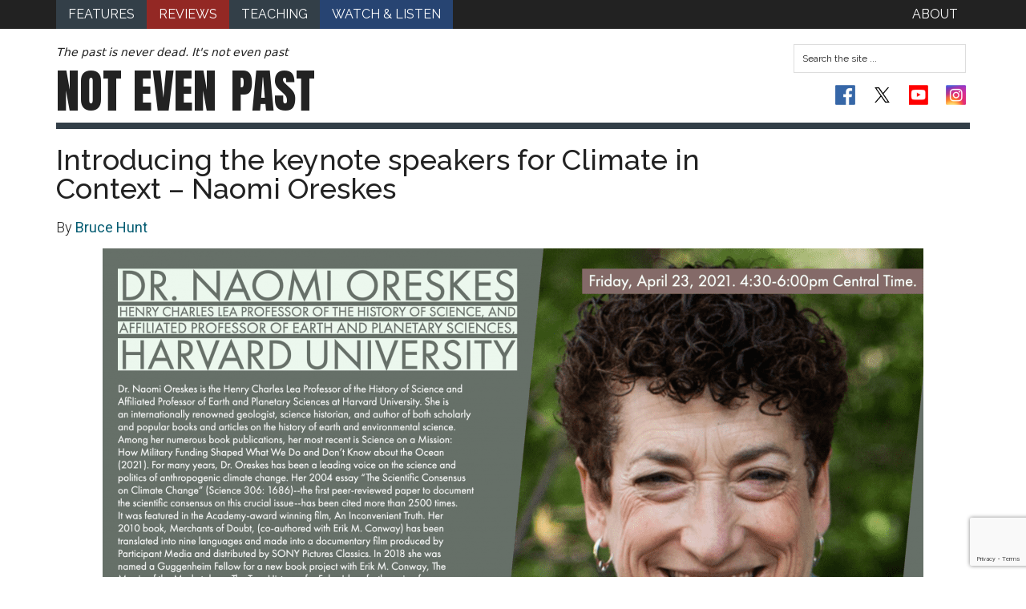

--- FILE ---
content_type: text/html; charset=utf-8
request_url: https://www.google.com/recaptcha/api2/anchor?ar=1&k=6LefMJoUAAAAAIo5ZRVMCjh1tdTDDqlo6s_DD3i6&co=aHR0cHM6Ly9ub3RldmVucGFzdC5vcmc6NDQz&hl=en&v=PoyoqOPhxBO7pBk68S4YbpHZ&size=invisible&anchor-ms=20000&execute-ms=30000&cb=6nd83glgz0u6
body_size: 48843
content:
<!DOCTYPE HTML><html dir="ltr" lang="en"><head><meta http-equiv="Content-Type" content="text/html; charset=UTF-8">
<meta http-equiv="X-UA-Compatible" content="IE=edge">
<title>reCAPTCHA</title>
<style type="text/css">
/* cyrillic-ext */
@font-face {
  font-family: 'Roboto';
  font-style: normal;
  font-weight: 400;
  font-stretch: 100%;
  src: url(//fonts.gstatic.com/s/roboto/v48/KFO7CnqEu92Fr1ME7kSn66aGLdTylUAMa3GUBHMdazTgWw.woff2) format('woff2');
  unicode-range: U+0460-052F, U+1C80-1C8A, U+20B4, U+2DE0-2DFF, U+A640-A69F, U+FE2E-FE2F;
}
/* cyrillic */
@font-face {
  font-family: 'Roboto';
  font-style: normal;
  font-weight: 400;
  font-stretch: 100%;
  src: url(//fonts.gstatic.com/s/roboto/v48/KFO7CnqEu92Fr1ME7kSn66aGLdTylUAMa3iUBHMdazTgWw.woff2) format('woff2');
  unicode-range: U+0301, U+0400-045F, U+0490-0491, U+04B0-04B1, U+2116;
}
/* greek-ext */
@font-face {
  font-family: 'Roboto';
  font-style: normal;
  font-weight: 400;
  font-stretch: 100%;
  src: url(//fonts.gstatic.com/s/roboto/v48/KFO7CnqEu92Fr1ME7kSn66aGLdTylUAMa3CUBHMdazTgWw.woff2) format('woff2');
  unicode-range: U+1F00-1FFF;
}
/* greek */
@font-face {
  font-family: 'Roboto';
  font-style: normal;
  font-weight: 400;
  font-stretch: 100%;
  src: url(//fonts.gstatic.com/s/roboto/v48/KFO7CnqEu92Fr1ME7kSn66aGLdTylUAMa3-UBHMdazTgWw.woff2) format('woff2');
  unicode-range: U+0370-0377, U+037A-037F, U+0384-038A, U+038C, U+038E-03A1, U+03A3-03FF;
}
/* math */
@font-face {
  font-family: 'Roboto';
  font-style: normal;
  font-weight: 400;
  font-stretch: 100%;
  src: url(//fonts.gstatic.com/s/roboto/v48/KFO7CnqEu92Fr1ME7kSn66aGLdTylUAMawCUBHMdazTgWw.woff2) format('woff2');
  unicode-range: U+0302-0303, U+0305, U+0307-0308, U+0310, U+0312, U+0315, U+031A, U+0326-0327, U+032C, U+032F-0330, U+0332-0333, U+0338, U+033A, U+0346, U+034D, U+0391-03A1, U+03A3-03A9, U+03B1-03C9, U+03D1, U+03D5-03D6, U+03F0-03F1, U+03F4-03F5, U+2016-2017, U+2034-2038, U+203C, U+2040, U+2043, U+2047, U+2050, U+2057, U+205F, U+2070-2071, U+2074-208E, U+2090-209C, U+20D0-20DC, U+20E1, U+20E5-20EF, U+2100-2112, U+2114-2115, U+2117-2121, U+2123-214F, U+2190, U+2192, U+2194-21AE, U+21B0-21E5, U+21F1-21F2, U+21F4-2211, U+2213-2214, U+2216-22FF, U+2308-230B, U+2310, U+2319, U+231C-2321, U+2336-237A, U+237C, U+2395, U+239B-23B7, U+23D0, U+23DC-23E1, U+2474-2475, U+25AF, U+25B3, U+25B7, U+25BD, U+25C1, U+25CA, U+25CC, U+25FB, U+266D-266F, U+27C0-27FF, U+2900-2AFF, U+2B0E-2B11, U+2B30-2B4C, U+2BFE, U+3030, U+FF5B, U+FF5D, U+1D400-1D7FF, U+1EE00-1EEFF;
}
/* symbols */
@font-face {
  font-family: 'Roboto';
  font-style: normal;
  font-weight: 400;
  font-stretch: 100%;
  src: url(//fonts.gstatic.com/s/roboto/v48/KFO7CnqEu92Fr1ME7kSn66aGLdTylUAMaxKUBHMdazTgWw.woff2) format('woff2');
  unicode-range: U+0001-000C, U+000E-001F, U+007F-009F, U+20DD-20E0, U+20E2-20E4, U+2150-218F, U+2190, U+2192, U+2194-2199, U+21AF, U+21E6-21F0, U+21F3, U+2218-2219, U+2299, U+22C4-22C6, U+2300-243F, U+2440-244A, U+2460-24FF, U+25A0-27BF, U+2800-28FF, U+2921-2922, U+2981, U+29BF, U+29EB, U+2B00-2BFF, U+4DC0-4DFF, U+FFF9-FFFB, U+10140-1018E, U+10190-1019C, U+101A0, U+101D0-101FD, U+102E0-102FB, U+10E60-10E7E, U+1D2C0-1D2D3, U+1D2E0-1D37F, U+1F000-1F0FF, U+1F100-1F1AD, U+1F1E6-1F1FF, U+1F30D-1F30F, U+1F315, U+1F31C, U+1F31E, U+1F320-1F32C, U+1F336, U+1F378, U+1F37D, U+1F382, U+1F393-1F39F, U+1F3A7-1F3A8, U+1F3AC-1F3AF, U+1F3C2, U+1F3C4-1F3C6, U+1F3CA-1F3CE, U+1F3D4-1F3E0, U+1F3ED, U+1F3F1-1F3F3, U+1F3F5-1F3F7, U+1F408, U+1F415, U+1F41F, U+1F426, U+1F43F, U+1F441-1F442, U+1F444, U+1F446-1F449, U+1F44C-1F44E, U+1F453, U+1F46A, U+1F47D, U+1F4A3, U+1F4B0, U+1F4B3, U+1F4B9, U+1F4BB, U+1F4BF, U+1F4C8-1F4CB, U+1F4D6, U+1F4DA, U+1F4DF, U+1F4E3-1F4E6, U+1F4EA-1F4ED, U+1F4F7, U+1F4F9-1F4FB, U+1F4FD-1F4FE, U+1F503, U+1F507-1F50B, U+1F50D, U+1F512-1F513, U+1F53E-1F54A, U+1F54F-1F5FA, U+1F610, U+1F650-1F67F, U+1F687, U+1F68D, U+1F691, U+1F694, U+1F698, U+1F6AD, U+1F6B2, U+1F6B9-1F6BA, U+1F6BC, U+1F6C6-1F6CF, U+1F6D3-1F6D7, U+1F6E0-1F6EA, U+1F6F0-1F6F3, U+1F6F7-1F6FC, U+1F700-1F7FF, U+1F800-1F80B, U+1F810-1F847, U+1F850-1F859, U+1F860-1F887, U+1F890-1F8AD, U+1F8B0-1F8BB, U+1F8C0-1F8C1, U+1F900-1F90B, U+1F93B, U+1F946, U+1F984, U+1F996, U+1F9E9, U+1FA00-1FA6F, U+1FA70-1FA7C, U+1FA80-1FA89, U+1FA8F-1FAC6, U+1FACE-1FADC, U+1FADF-1FAE9, U+1FAF0-1FAF8, U+1FB00-1FBFF;
}
/* vietnamese */
@font-face {
  font-family: 'Roboto';
  font-style: normal;
  font-weight: 400;
  font-stretch: 100%;
  src: url(//fonts.gstatic.com/s/roboto/v48/KFO7CnqEu92Fr1ME7kSn66aGLdTylUAMa3OUBHMdazTgWw.woff2) format('woff2');
  unicode-range: U+0102-0103, U+0110-0111, U+0128-0129, U+0168-0169, U+01A0-01A1, U+01AF-01B0, U+0300-0301, U+0303-0304, U+0308-0309, U+0323, U+0329, U+1EA0-1EF9, U+20AB;
}
/* latin-ext */
@font-face {
  font-family: 'Roboto';
  font-style: normal;
  font-weight: 400;
  font-stretch: 100%;
  src: url(//fonts.gstatic.com/s/roboto/v48/KFO7CnqEu92Fr1ME7kSn66aGLdTylUAMa3KUBHMdazTgWw.woff2) format('woff2');
  unicode-range: U+0100-02BA, U+02BD-02C5, U+02C7-02CC, U+02CE-02D7, U+02DD-02FF, U+0304, U+0308, U+0329, U+1D00-1DBF, U+1E00-1E9F, U+1EF2-1EFF, U+2020, U+20A0-20AB, U+20AD-20C0, U+2113, U+2C60-2C7F, U+A720-A7FF;
}
/* latin */
@font-face {
  font-family: 'Roboto';
  font-style: normal;
  font-weight: 400;
  font-stretch: 100%;
  src: url(//fonts.gstatic.com/s/roboto/v48/KFO7CnqEu92Fr1ME7kSn66aGLdTylUAMa3yUBHMdazQ.woff2) format('woff2');
  unicode-range: U+0000-00FF, U+0131, U+0152-0153, U+02BB-02BC, U+02C6, U+02DA, U+02DC, U+0304, U+0308, U+0329, U+2000-206F, U+20AC, U+2122, U+2191, U+2193, U+2212, U+2215, U+FEFF, U+FFFD;
}
/* cyrillic-ext */
@font-face {
  font-family: 'Roboto';
  font-style: normal;
  font-weight: 500;
  font-stretch: 100%;
  src: url(//fonts.gstatic.com/s/roboto/v48/KFO7CnqEu92Fr1ME7kSn66aGLdTylUAMa3GUBHMdazTgWw.woff2) format('woff2');
  unicode-range: U+0460-052F, U+1C80-1C8A, U+20B4, U+2DE0-2DFF, U+A640-A69F, U+FE2E-FE2F;
}
/* cyrillic */
@font-face {
  font-family: 'Roboto';
  font-style: normal;
  font-weight: 500;
  font-stretch: 100%;
  src: url(//fonts.gstatic.com/s/roboto/v48/KFO7CnqEu92Fr1ME7kSn66aGLdTylUAMa3iUBHMdazTgWw.woff2) format('woff2');
  unicode-range: U+0301, U+0400-045F, U+0490-0491, U+04B0-04B1, U+2116;
}
/* greek-ext */
@font-face {
  font-family: 'Roboto';
  font-style: normal;
  font-weight: 500;
  font-stretch: 100%;
  src: url(//fonts.gstatic.com/s/roboto/v48/KFO7CnqEu92Fr1ME7kSn66aGLdTylUAMa3CUBHMdazTgWw.woff2) format('woff2');
  unicode-range: U+1F00-1FFF;
}
/* greek */
@font-face {
  font-family: 'Roboto';
  font-style: normal;
  font-weight: 500;
  font-stretch: 100%;
  src: url(//fonts.gstatic.com/s/roboto/v48/KFO7CnqEu92Fr1ME7kSn66aGLdTylUAMa3-UBHMdazTgWw.woff2) format('woff2');
  unicode-range: U+0370-0377, U+037A-037F, U+0384-038A, U+038C, U+038E-03A1, U+03A3-03FF;
}
/* math */
@font-face {
  font-family: 'Roboto';
  font-style: normal;
  font-weight: 500;
  font-stretch: 100%;
  src: url(//fonts.gstatic.com/s/roboto/v48/KFO7CnqEu92Fr1ME7kSn66aGLdTylUAMawCUBHMdazTgWw.woff2) format('woff2');
  unicode-range: U+0302-0303, U+0305, U+0307-0308, U+0310, U+0312, U+0315, U+031A, U+0326-0327, U+032C, U+032F-0330, U+0332-0333, U+0338, U+033A, U+0346, U+034D, U+0391-03A1, U+03A3-03A9, U+03B1-03C9, U+03D1, U+03D5-03D6, U+03F0-03F1, U+03F4-03F5, U+2016-2017, U+2034-2038, U+203C, U+2040, U+2043, U+2047, U+2050, U+2057, U+205F, U+2070-2071, U+2074-208E, U+2090-209C, U+20D0-20DC, U+20E1, U+20E5-20EF, U+2100-2112, U+2114-2115, U+2117-2121, U+2123-214F, U+2190, U+2192, U+2194-21AE, U+21B0-21E5, U+21F1-21F2, U+21F4-2211, U+2213-2214, U+2216-22FF, U+2308-230B, U+2310, U+2319, U+231C-2321, U+2336-237A, U+237C, U+2395, U+239B-23B7, U+23D0, U+23DC-23E1, U+2474-2475, U+25AF, U+25B3, U+25B7, U+25BD, U+25C1, U+25CA, U+25CC, U+25FB, U+266D-266F, U+27C0-27FF, U+2900-2AFF, U+2B0E-2B11, U+2B30-2B4C, U+2BFE, U+3030, U+FF5B, U+FF5D, U+1D400-1D7FF, U+1EE00-1EEFF;
}
/* symbols */
@font-face {
  font-family: 'Roboto';
  font-style: normal;
  font-weight: 500;
  font-stretch: 100%;
  src: url(//fonts.gstatic.com/s/roboto/v48/KFO7CnqEu92Fr1ME7kSn66aGLdTylUAMaxKUBHMdazTgWw.woff2) format('woff2');
  unicode-range: U+0001-000C, U+000E-001F, U+007F-009F, U+20DD-20E0, U+20E2-20E4, U+2150-218F, U+2190, U+2192, U+2194-2199, U+21AF, U+21E6-21F0, U+21F3, U+2218-2219, U+2299, U+22C4-22C6, U+2300-243F, U+2440-244A, U+2460-24FF, U+25A0-27BF, U+2800-28FF, U+2921-2922, U+2981, U+29BF, U+29EB, U+2B00-2BFF, U+4DC0-4DFF, U+FFF9-FFFB, U+10140-1018E, U+10190-1019C, U+101A0, U+101D0-101FD, U+102E0-102FB, U+10E60-10E7E, U+1D2C0-1D2D3, U+1D2E0-1D37F, U+1F000-1F0FF, U+1F100-1F1AD, U+1F1E6-1F1FF, U+1F30D-1F30F, U+1F315, U+1F31C, U+1F31E, U+1F320-1F32C, U+1F336, U+1F378, U+1F37D, U+1F382, U+1F393-1F39F, U+1F3A7-1F3A8, U+1F3AC-1F3AF, U+1F3C2, U+1F3C4-1F3C6, U+1F3CA-1F3CE, U+1F3D4-1F3E0, U+1F3ED, U+1F3F1-1F3F3, U+1F3F5-1F3F7, U+1F408, U+1F415, U+1F41F, U+1F426, U+1F43F, U+1F441-1F442, U+1F444, U+1F446-1F449, U+1F44C-1F44E, U+1F453, U+1F46A, U+1F47D, U+1F4A3, U+1F4B0, U+1F4B3, U+1F4B9, U+1F4BB, U+1F4BF, U+1F4C8-1F4CB, U+1F4D6, U+1F4DA, U+1F4DF, U+1F4E3-1F4E6, U+1F4EA-1F4ED, U+1F4F7, U+1F4F9-1F4FB, U+1F4FD-1F4FE, U+1F503, U+1F507-1F50B, U+1F50D, U+1F512-1F513, U+1F53E-1F54A, U+1F54F-1F5FA, U+1F610, U+1F650-1F67F, U+1F687, U+1F68D, U+1F691, U+1F694, U+1F698, U+1F6AD, U+1F6B2, U+1F6B9-1F6BA, U+1F6BC, U+1F6C6-1F6CF, U+1F6D3-1F6D7, U+1F6E0-1F6EA, U+1F6F0-1F6F3, U+1F6F7-1F6FC, U+1F700-1F7FF, U+1F800-1F80B, U+1F810-1F847, U+1F850-1F859, U+1F860-1F887, U+1F890-1F8AD, U+1F8B0-1F8BB, U+1F8C0-1F8C1, U+1F900-1F90B, U+1F93B, U+1F946, U+1F984, U+1F996, U+1F9E9, U+1FA00-1FA6F, U+1FA70-1FA7C, U+1FA80-1FA89, U+1FA8F-1FAC6, U+1FACE-1FADC, U+1FADF-1FAE9, U+1FAF0-1FAF8, U+1FB00-1FBFF;
}
/* vietnamese */
@font-face {
  font-family: 'Roboto';
  font-style: normal;
  font-weight: 500;
  font-stretch: 100%;
  src: url(//fonts.gstatic.com/s/roboto/v48/KFO7CnqEu92Fr1ME7kSn66aGLdTylUAMa3OUBHMdazTgWw.woff2) format('woff2');
  unicode-range: U+0102-0103, U+0110-0111, U+0128-0129, U+0168-0169, U+01A0-01A1, U+01AF-01B0, U+0300-0301, U+0303-0304, U+0308-0309, U+0323, U+0329, U+1EA0-1EF9, U+20AB;
}
/* latin-ext */
@font-face {
  font-family: 'Roboto';
  font-style: normal;
  font-weight: 500;
  font-stretch: 100%;
  src: url(//fonts.gstatic.com/s/roboto/v48/KFO7CnqEu92Fr1ME7kSn66aGLdTylUAMa3KUBHMdazTgWw.woff2) format('woff2');
  unicode-range: U+0100-02BA, U+02BD-02C5, U+02C7-02CC, U+02CE-02D7, U+02DD-02FF, U+0304, U+0308, U+0329, U+1D00-1DBF, U+1E00-1E9F, U+1EF2-1EFF, U+2020, U+20A0-20AB, U+20AD-20C0, U+2113, U+2C60-2C7F, U+A720-A7FF;
}
/* latin */
@font-face {
  font-family: 'Roboto';
  font-style: normal;
  font-weight: 500;
  font-stretch: 100%;
  src: url(//fonts.gstatic.com/s/roboto/v48/KFO7CnqEu92Fr1ME7kSn66aGLdTylUAMa3yUBHMdazQ.woff2) format('woff2');
  unicode-range: U+0000-00FF, U+0131, U+0152-0153, U+02BB-02BC, U+02C6, U+02DA, U+02DC, U+0304, U+0308, U+0329, U+2000-206F, U+20AC, U+2122, U+2191, U+2193, U+2212, U+2215, U+FEFF, U+FFFD;
}
/* cyrillic-ext */
@font-face {
  font-family: 'Roboto';
  font-style: normal;
  font-weight: 900;
  font-stretch: 100%;
  src: url(//fonts.gstatic.com/s/roboto/v48/KFO7CnqEu92Fr1ME7kSn66aGLdTylUAMa3GUBHMdazTgWw.woff2) format('woff2');
  unicode-range: U+0460-052F, U+1C80-1C8A, U+20B4, U+2DE0-2DFF, U+A640-A69F, U+FE2E-FE2F;
}
/* cyrillic */
@font-face {
  font-family: 'Roboto';
  font-style: normal;
  font-weight: 900;
  font-stretch: 100%;
  src: url(//fonts.gstatic.com/s/roboto/v48/KFO7CnqEu92Fr1ME7kSn66aGLdTylUAMa3iUBHMdazTgWw.woff2) format('woff2');
  unicode-range: U+0301, U+0400-045F, U+0490-0491, U+04B0-04B1, U+2116;
}
/* greek-ext */
@font-face {
  font-family: 'Roboto';
  font-style: normal;
  font-weight: 900;
  font-stretch: 100%;
  src: url(//fonts.gstatic.com/s/roboto/v48/KFO7CnqEu92Fr1ME7kSn66aGLdTylUAMa3CUBHMdazTgWw.woff2) format('woff2');
  unicode-range: U+1F00-1FFF;
}
/* greek */
@font-face {
  font-family: 'Roboto';
  font-style: normal;
  font-weight: 900;
  font-stretch: 100%;
  src: url(//fonts.gstatic.com/s/roboto/v48/KFO7CnqEu92Fr1ME7kSn66aGLdTylUAMa3-UBHMdazTgWw.woff2) format('woff2');
  unicode-range: U+0370-0377, U+037A-037F, U+0384-038A, U+038C, U+038E-03A1, U+03A3-03FF;
}
/* math */
@font-face {
  font-family: 'Roboto';
  font-style: normal;
  font-weight: 900;
  font-stretch: 100%;
  src: url(//fonts.gstatic.com/s/roboto/v48/KFO7CnqEu92Fr1ME7kSn66aGLdTylUAMawCUBHMdazTgWw.woff2) format('woff2');
  unicode-range: U+0302-0303, U+0305, U+0307-0308, U+0310, U+0312, U+0315, U+031A, U+0326-0327, U+032C, U+032F-0330, U+0332-0333, U+0338, U+033A, U+0346, U+034D, U+0391-03A1, U+03A3-03A9, U+03B1-03C9, U+03D1, U+03D5-03D6, U+03F0-03F1, U+03F4-03F5, U+2016-2017, U+2034-2038, U+203C, U+2040, U+2043, U+2047, U+2050, U+2057, U+205F, U+2070-2071, U+2074-208E, U+2090-209C, U+20D0-20DC, U+20E1, U+20E5-20EF, U+2100-2112, U+2114-2115, U+2117-2121, U+2123-214F, U+2190, U+2192, U+2194-21AE, U+21B0-21E5, U+21F1-21F2, U+21F4-2211, U+2213-2214, U+2216-22FF, U+2308-230B, U+2310, U+2319, U+231C-2321, U+2336-237A, U+237C, U+2395, U+239B-23B7, U+23D0, U+23DC-23E1, U+2474-2475, U+25AF, U+25B3, U+25B7, U+25BD, U+25C1, U+25CA, U+25CC, U+25FB, U+266D-266F, U+27C0-27FF, U+2900-2AFF, U+2B0E-2B11, U+2B30-2B4C, U+2BFE, U+3030, U+FF5B, U+FF5D, U+1D400-1D7FF, U+1EE00-1EEFF;
}
/* symbols */
@font-face {
  font-family: 'Roboto';
  font-style: normal;
  font-weight: 900;
  font-stretch: 100%;
  src: url(//fonts.gstatic.com/s/roboto/v48/KFO7CnqEu92Fr1ME7kSn66aGLdTylUAMaxKUBHMdazTgWw.woff2) format('woff2');
  unicode-range: U+0001-000C, U+000E-001F, U+007F-009F, U+20DD-20E0, U+20E2-20E4, U+2150-218F, U+2190, U+2192, U+2194-2199, U+21AF, U+21E6-21F0, U+21F3, U+2218-2219, U+2299, U+22C4-22C6, U+2300-243F, U+2440-244A, U+2460-24FF, U+25A0-27BF, U+2800-28FF, U+2921-2922, U+2981, U+29BF, U+29EB, U+2B00-2BFF, U+4DC0-4DFF, U+FFF9-FFFB, U+10140-1018E, U+10190-1019C, U+101A0, U+101D0-101FD, U+102E0-102FB, U+10E60-10E7E, U+1D2C0-1D2D3, U+1D2E0-1D37F, U+1F000-1F0FF, U+1F100-1F1AD, U+1F1E6-1F1FF, U+1F30D-1F30F, U+1F315, U+1F31C, U+1F31E, U+1F320-1F32C, U+1F336, U+1F378, U+1F37D, U+1F382, U+1F393-1F39F, U+1F3A7-1F3A8, U+1F3AC-1F3AF, U+1F3C2, U+1F3C4-1F3C6, U+1F3CA-1F3CE, U+1F3D4-1F3E0, U+1F3ED, U+1F3F1-1F3F3, U+1F3F5-1F3F7, U+1F408, U+1F415, U+1F41F, U+1F426, U+1F43F, U+1F441-1F442, U+1F444, U+1F446-1F449, U+1F44C-1F44E, U+1F453, U+1F46A, U+1F47D, U+1F4A3, U+1F4B0, U+1F4B3, U+1F4B9, U+1F4BB, U+1F4BF, U+1F4C8-1F4CB, U+1F4D6, U+1F4DA, U+1F4DF, U+1F4E3-1F4E6, U+1F4EA-1F4ED, U+1F4F7, U+1F4F9-1F4FB, U+1F4FD-1F4FE, U+1F503, U+1F507-1F50B, U+1F50D, U+1F512-1F513, U+1F53E-1F54A, U+1F54F-1F5FA, U+1F610, U+1F650-1F67F, U+1F687, U+1F68D, U+1F691, U+1F694, U+1F698, U+1F6AD, U+1F6B2, U+1F6B9-1F6BA, U+1F6BC, U+1F6C6-1F6CF, U+1F6D3-1F6D7, U+1F6E0-1F6EA, U+1F6F0-1F6F3, U+1F6F7-1F6FC, U+1F700-1F7FF, U+1F800-1F80B, U+1F810-1F847, U+1F850-1F859, U+1F860-1F887, U+1F890-1F8AD, U+1F8B0-1F8BB, U+1F8C0-1F8C1, U+1F900-1F90B, U+1F93B, U+1F946, U+1F984, U+1F996, U+1F9E9, U+1FA00-1FA6F, U+1FA70-1FA7C, U+1FA80-1FA89, U+1FA8F-1FAC6, U+1FACE-1FADC, U+1FADF-1FAE9, U+1FAF0-1FAF8, U+1FB00-1FBFF;
}
/* vietnamese */
@font-face {
  font-family: 'Roboto';
  font-style: normal;
  font-weight: 900;
  font-stretch: 100%;
  src: url(//fonts.gstatic.com/s/roboto/v48/KFO7CnqEu92Fr1ME7kSn66aGLdTylUAMa3OUBHMdazTgWw.woff2) format('woff2');
  unicode-range: U+0102-0103, U+0110-0111, U+0128-0129, U+0168-0169, U+01A0-01A1, U+01AF-01B0, U+0300-0301, U+0303-0304, U+0308-0309, U+0323, U+0329, U+1EA0-1EF9, U+20AB;
}
/* latin-ext */
@font-face {
  font-family: 'Roboto';
  font-style: normal;
  font-weight: 900;
  font-stretch: 100%;
  src: url(//fonts.gstatic.com/s/roboto/v48/KFO7CnqEu92Fr1ME7kSn66aGLdTylUAMa3KUBHMdazTgWw.woff2) format('woff2');
  unicode-range: U+0100-02BA, U+02BD-02C5, U+02C7-02CC, U+02CE-02D7, U+02DD-02FF, U+0304, U+0308, U+0329, U+1D00-1DBF, U+1E00-1E9F, U+1EF2-1EFF, U+2020, U+20A0-20AB, U+20AD-20C0, U+2113, U+2C60-2C7F, U+A720-A7FF;
}
/* latin */
@font-face {
  font-family: 'Roboto';
  font-style: normal;
  font-weight: 900;
  font-stretch: 100%;
  src: url(//fonts.gstatic.com/s/roboto/v48/KFO7CnqEu92Fr1ME7kSn66aGLdTylUAMa3yUBHMdazQ.woff2) format('woff2');
  unicode-range: U+0000-00FF, U+0131, U+0152-0153, U+02BB-02BC, U+02C6, U+02DA, U+02DC, U+0304, U+0308, U+0329, U+2000-206F, U+20AC, U+2122, U+2191, U+2193, U+2212, U+2215, U+FEFF, U+FFFD;
}

</style>
<link rel="stylesheet" type="text/css" href="https://www.gstatic.com/recaptcha/releases/PoyoqOPhxBO7pBk68S4YbpHZ/styles__ltr.css">
<script nonce="KAjBdyS8qBkcZR6LhM2ujw" type="text/javascript">window['__recaptcha_api'] = 'https://www.google.com/recaptcha/api2/';</script>
<script type="text/javascript" src="https://www.gstatic.com/recaptcha/releases/PoyoqOPhxBO7pBk68S4YbpHZ/recaptcha__en.js" nonce="KAjBdyS8qBkcZR6LhM2ujw">
      
    </script></head>
<body><div id="rc-anchor-alert" class="rc-anchor-alert"></div>
<input type="hidden" id="recaptcha-token" value="[base64]">
<script type="text/javascript" nonce="KAjBdyS8qBkcZR6LhM2ujw">
      recaptcha.anchor.Main.init("[\x22ainput\x22,[\x22bgdata\x22,\x22\x22,\[base64]/[base64]/[base64]/[base64]/[base64]/[base64]/[base64]/[base64]/[base64]/[base64]\\u003d\x22,\[base64]\x22,\x22ajTCkMOBwo3DrEXDnsKdwrJEw7rDt8OOKcKCw54qw5PDucO1eMKrAcKJw7/[base64]/GMOxwrrCpHXCkcOydsOJJ2XDpSAZw4zCol/[base64]/Dti0Hw5Ykw519wqnCkioew54OwqZNw6TCjsKtwqtdGwR0IH0hBWTCt1nCmsOEwqBWw5pVBcONwpd/SDZYw4EKw6zDj8K2wpRYJGLDr8KTH8ObY8Kqw7DCmMO5EW/[base64]/DnsOPw73DgcKaScO9FcO/w4F+wo0WK2hXa8OIK8OHwpsgU05sFFY/asKVD2l0dibDh8KDwoggwo4KMAfDvMOKRsOJFMKpw53DgcKPHBl4w7TCuzRGwo1PAsKGTsKgwqbCjGPCv8ObXcK6wqFmTR/Ds8Okw4x/[base64]/CBjDiQ3DnTMSw77ChFJaw43Duy5+w6fDugt5eCIGNFDCp8K2LkxSXsKEQjo2wpEJIQkfanhTNEsew4fDlsKbwrTDqSPDnVpGwrYXw73CiXrDpsOmw4o+Jh5MGcO/w67Dqm9Bw6HCmMK9Tn/[base64]/wp9aw6hAD3HDlsOow7h8ITxPNsKvw4J/IsKww5l5Emt7Xw3Dm0MzXMOqwrB6wqHCoH7ChcKHwp94R8KfYWUrJlE+wr3DucOQXMKSw5TDgj9dFW3ChVobwp9ow6jCsmBYDA1uwoDCogAye2ARHsOhWcOfw7w8w4LDtgLDpHptw7nDhGU5w4fDm1wCDcKKwrd+wp/CnsOIw57Cq8ORLsKrwpbCjHInw7ELwo1uAsOcBMKOwqckRsO0woU9wpIcRcONw554GCjDiMKOwpA7w7kFcsK/B8O0wqzCl8O+aTBncyrCtwbClDfDnMKkQcK9wrbCqcODNAMeATvCghkvJx8jEMKaw4lrwq81czAHIMKTw5xlScOAw4xxRMOhwoM/wqzDknzCmz54SMKqwqLCosOjw77Do8Osw7DDp8KJw53CgsKqw61Gw5dmP8ONb8K2w6tEw6bDrghXJ1dJB8O/[base64]/CnwQ3w4wLw7bDt8OIK8KAw4TCjcKYbMOkMCFfw6hrwoNxwofDugLCv8OyeDs+w7jDp8KPcxg5w6XCpsOFw4QKwrPDjcO8w4LDtUpIXn7CryEVwpnDisOYHxjCiMO8YMKbJ8OVwqXDrgBvwpvCv0IEAm3Du8OGT2JNVxl1wpl/[base64]/DsjBGw7nCp8OJb8OpwpnDp1PDrcKfwowlOsKRwovCssO/PCZKWMOUw6LCvUoVYEFIw7fDgsKIw6gvcS/DrsK6w6fDocKWwpbCtSwKw5tCw6jDgTjDqMO+Wl1gCE9Cw4lqccKNw5VcOlzDnMKUwonDvHsJP8OxAsKvw7sIw6ZIV8OKKh3DthBKIsO9wosHwoIVZ35kwrgBbFDCjhfDmcKHw757E8KpKETDpMOww6/DowXCq8O2wobCp8OzGsODCGHCkcKJw4XCrBhWZ0TDs0jDpibDm8KaSkJQBMONYcOMHH17MTlxwqlDSSHDmDd1BSBYOcOYABbCk8KZw4LDsConJsOrZRzCpjLDkMK5D1J/wqc2FW/Cnycow5/[base64]/DqcOqOXZHU8OBOsKOwrLCjHjCkjQvMl1EwpzChmjDvUfDq0tdCDBlw63DpG/DrMOZw5E3w41LXHh8wq48Fz5tMcOTw7Fnw4sFw49IwofDo8KdwojDpAHDjn3DvMKKNlJwW3TCk8OTwrvDqGvDvDdLdRnDksOpYcOKw7UmYsKhw7LDiMKUCsKvWMO7wq8qw55swqZDwrHCnQ/[base64]/wqFMFcOsw4ZAVX4nw5zCgiwgGcOLW8K4GMOSwoIOe8Oww5DCuAYKMDU1csO0KcK8w7lKE0rDpXYmNcOJw6LDk0HDv2F6wqPDuxXCiMOdw4bCmQsvfEFVMsOyw7wXD8KowrHDsMK4wrfCiwcuw7RZbkBSQMOOwpHCk049OcKYwo7CkUJERn/CtxYwQsOjS8KZFAbDlMOMMMK2w5ZBw4LDoG3DiglrJQtcG3fDgMOYKGXDpcKTKcKXIUVELsKdw7BNYcKaw7Maw4vCnh/Dm8KmaXnDgRfDslrDtMKzw5dtPsKowp7DtsOGG8ONw5XDicOgwqlcwoHDlcOBFhUMw6bDuH0wZi7CnsOJAsKkIQ8EHcK5NcKQW3srw4UWQxnCkxDDhljChMKBOcOxD8KXw4l9ek5Pw5dSFMOyUSU6TRzCqsOEw4YVH0Btwodew6PCgS3Ds8KjwoXDqkxjMikZCUE/w7U2wrh9w79aGcORScKVQsKXaw0jET/DrE40esK3czQNw5bCjAs2w7HDkXbCtjfDqsKwwr/DocKXHMO/[base64]/Dg3xdwrbDjRw6w6nDvV7DjFY5YcOmw5EIwq4IwoDCoMO1w7vDpntgR33DtMOsIBpXYsK0wrQjHSvDicOxwpDCrEZQw5EMPk8VwpJdwqHChcK4w6xdwoLCjMK0wrR3wqRhw6dnNWnDkjhbJSd7w4QMWlFUX8K+wqXCpVN/SE9kwpzCmcKrdAc0NHA/[base64]/w5IPwpbDh8KfX8OZa8KzwpnDjcOafDNzwr3Dk8O3w69lw43CvmXCh8Odw79/[base64]/CqH5VEV5Qw4hAczXCtB4fTiTCjB3CokxlCwMtKkzCvMO0BMKad8O5w63DoibDmcK1NcOow49Nc8OUanHChsO9Iz5NbsKZMkXCu8OdUSTDlMKew5PDlsKgCsKbHcOYJnlkMg7Du8KTKyXCnsKXw4vClMOWfH3DvTkNVsKFPUHDpMO/w6wOB8Kpw4JaMMKAHsKKw5bDtMOgwq/Cq8Kgw6tXbsKdwpc8Mgo/wpvCqsOBJS5faiFCwqclw6dAUcKVJ8KTw7FgOcKxw7ADw7Rkw5XCpSYDwqZDw6VFYn8NwoTDs1Fmc8Kiw7pMw55Iw7AXU8KEw57DmsKKwocqasOoLxLDtSnDssOUwqfDqErClX/DpMKMw4zCnSjDuwfDqDXDt8KiwprCpsKeB8Knw7V8JsKkX8OjOMOGCcONw7MWw4pCw6nDjsKCw4NqHcKuwrvDpiNYPMK4w7ljw5Qvw6Nnwq9mZMK1VcKoWMOrdUwvaQBeey3DrSLDs8KABsOkwqFWMCA/PMKEwpbDnGnChFBpFcO7w5HCt8KDwoXDuMOeIMK/w5jDrR/DocO/wqPDgWwpCsOewotgwrYgwqNpwpk/wrZTwq1+H1V7C8OTdMKAw6oRV8OjwqnCq8KDwrDDoMOkQMKgIQvDv8KxXTVHdcO4ZmbDiMKkZ8OmLwVlK8OlBnUDwovDpSZ7ccKgw74Pw7PCncKXw7jCusKxw5zCkwzCtFnCm8KZdS89SR5/wprCuUTCjWLCiC3CtMOuw6Uawp95w793WUpyXhDCu2B3w7Auw6BIwoHDuxrDkzfCrsOoMk4Uw5zDpcOfw6vCrj/CqcKkcsOxw55MwocvARN2f8Orw6TDg8OzwqzCvcKAAMOlRRXCkThZwrXCv8OhKMKKw4ppwp1iO8OAw5BSbXzCmMOQwq9Ea8K3DCfCscO/XCUxU18ZBEjCuXs7EkDDt8KCLGtqf8OvBcKvw5jCgkTDtsOmw4Uyw7TCvCLCg8KBG3TCjcOqScK1HmLCg0zChVZHwoxyw4xjwr/CvkrDtcKseFTCtcOVHmHCpQfDpVkCw7LDpxhuwoUKwrLDg2lzw4ARecKoBMK8wo/[base64]/[base64]/DhTPDn8KyTXdRZsKve8Olw5PDh8OQO8Kow6YRZsOMwq1eDsOGw7fDkSd/w5HDq8K8dMO+w79twpFdw43Ch8OtesKXw4huwo7DqsKSL33Dk0lYwoHCksOTYgnCgCTCiMKASsKqCBbDgcKuS8OgAioywrI+D8KJaHx/wqUudHwkwocPwoJmFsKQCcOnw7xeXnLDplTCozc1wr3DpcKIwpBOO8Kkw5bDrh7DlyDCgTxxC8Kuw5/CgiLCvMKtC8KkPMKZw58Vwr5TAURGCn/DgcORNTfDp8OcwovCqMOpFw8PZcK5w54BwrPDolh2ZwlGwosRw5YmBWpIeMORw5JHcSfChGnCoQQkw5DDlMKrw5lKw73DujoVw7fCjMKkOcOpMjpmWl45wq/Dsy/DjSpsaQ/DlcOdZcKow4gtw4cDHcKTwonDkRjDjyd5w5JzX8OLR8OtwpjChUlIwolhfizDscKEw7bDl2nDoMOnw6J9wrYSUXPCr2NlXXfClG/ClMKpH8KVB8OZwoPDo8OewqBydsOkwpNcJWDDvcKlJCPCvThmD03Dk8Kaw6/DiMOUwqdQwrXCnMKhw4F+w4tSw7Afw7/CqXl2wrwRwpIBw68EfsKzbMOQRcK+w5I1AsKlwr1YYMO1w7sNw5dKwpo6w5/CkMObL8OAw6bCoSw+wpgow7cHTC1Cw4bDlMOrw6PDkEHDnsOvG8OGwppiF8OMw6d/[base64]/[base64]/Djw9OwpcEw4zChwHCoERsE8KIwpZ9MMOqKsKgH8KtwpQcw4DCrDbDsMOCNGRiFzfDoUPCqwZEwqliDcOLN3h3T8OuwrfDgE5vwrhkwpfCjQFDw7LDrzUOJxrCjcO0wqIRdcOjw63DmcOrwp1XcXXDq1ATBWtdB8O4J3ZYXX/ClcOASyRXbk9Pw77Co8O/wpzCvcOlYiEgGsKLw4IGw5xGwprDncK9ZErDpyEpAMOhWWPChcKCBEXDpsODBcOuw6tww4fCgiPDh1DCgkHCg0DCmlvDnsKiKDcgw6ZYw48ABMK2a8KsCX5kGCnDmBrDkz3ClkXDk2nDkcKhwpx3wqPDscKzVg/Dlm/CtMODOnHDkRnDk8Kvw5I1LsKzJnknw6XChlnDvTHDncOzX8O7w7DCog8DQXfDhirDhHjCvgkAYW/CtsOpwocXw7zDosKxTQLCviJGGVnDlMK0wrrDkFbCrcObLlTDi8OAAiMSw4NBwo3Co8KNblvDscOfNRIZVMKlOVHDlSjDs8KuOznCrBUWPMKJwr/CoMKCa8Oqw6fCjQFrwp9IwrUtNQTCjMKjA8KGwqxPGG94dRdCIMKlIClCSAfDgSpyBxxkwq/[base64]/NiFREj3DsCd0wpXDj8O4JWDDlcKLMgh4HsKaw5HDicK5wrXCqD3CssOcC2jCncOmw6gNwqDCnDHClsOEIcONw5c+A0VBwpbChzh0awPDrB05UDAjw6dDw4HDhMOcw7csNT8xHS45wo7Dr2vCgkcMGsK/DxLDh8ObcijDvxzDssK2fhhfVcKZw5/ChmYiw6vClMO9VsOPw6XCl8Oqw7xYw5TDhMKAYQ7Cl2pbw67DpMOKw6s6XwLDr8O0csKew681TsOPw4PCh8OWw4fCtcOtG8OAwofDpsOfMTMFSFEXAHcbwp0eRwNtG34vF8KbPcOcXULDisOBLSk/w6XDhTrCvsK2AMOYDsO7w7zCkmUwEBdLw5IWB8KBw4ggXcOTw4fDiHjCvjESw5fDlX4Bw5RpL2R/w4bCgsOWPmbDtcOZCMOEa8KXUcOKw6fCg1zDn8K6QcOKKUDDtwDCvcOgw6zCizFpBMOswoAoMFpuImjCsEhiRsO/wqYFwocVeRPCij3Cnn8jwrZLw5HDkcOWwoPDu8OTGSJTwowGe8KbQV0fFDTCpE9pVSJgwroIYWdvVkV/Y0ASBTIOw7M3I2DCh8Oof8ORwr/DrS7DvMOpHcOkIGJLwpbCm8K/ahkpwpwSdcK9w43CngPCksKoQwjChcK9w7jDq8Ohw7EFwpzCisOod3Q3w6jClnHDni/ComItaykGai0zwqXCg8OFwogSwq7Cj8K3alfDj8K6ajbCs3vDqD7CoCB/w4Uaw7DCtjJDw4/CqgJqCVLChAYKQHPDmjQNw4PCrcOiPsOSworCtcKUdsKcP8KWw7hVw6J8wo/[base64]/CvGxhworCscKyTcO4fMObw4XDg1vCg3Jxw7bDusKqBBLDvVUKbQLCtWodFRpnGHbDnU5zwp1Uwq0Xby1wwpJ0dMKYYsKPC8OywovCscKzwo/[base64]/ClMKhRUnCsi0QwrNtTsKffsONG8KpwrwNw5zCrC1Kw4Qyw6Q5w5k0w51tZcKgN31pwqNEwoRkCQ7CqsOHw63DhSNaw7lGVMKlw4zDu8KDfjE2w5TCsFvDigjCssK0eTAewq/Ci0A6w6DDryteRlbCqMKHw5lIwrvCscOAwoI8wo8CMMOhw5jCmkfDi8Ogw7nCpsOdw6UYw70MO2LDlBdpw5NCw7lxWgDDggZsCMKuT0kuXSTChsKpwqfClCLCrcORwqcHAsKUG8O/woBMw7fCmcOYcMKlwrgKw6cdwoteNkTCvRFYwppTwoxuwpzCqcO/K8Opw4LDkB4vwrNnfMOvH2bCvQ0Vw6M3Jltxw7jCqkB3UcKmaMO2dsKDAcKHRFzCplrDksO6QMKCDjjDslDDh8KZSMOmw7VTAsKgS8OPwoTCisOYwqZMOMKKwq3Cvn/CmMOPw77DtcOzOk4/[base64]/PDDDuHhsYXnClsKpDsOjV8K+w55dKsKww6RafXN3GSTCgzoIJ0sGw7FSD1ozFmcvT1pmw7l2w7lSwqcswpHClg00w7A+w5VfScOiw58nKMOEKcOkw5sqw48VbQlWwrYqU8Kvw6pVw5PDoFlYw750H8K+Ux1nwqTDrcOpecOlw78ANl5YDMKhPQnDiil8wqnDiMO/NHPClgPCnMO9OMKYbsK7aMOUwo7CoGoZwqZDwqbDmk7DgcO6HcKxwoPChcO+w50IwqsCw4Q6AzjCvcKpZcKDH8ORAU/DgkLCu8Kew4/DrFoawpZbwonCucOjwq1hwrzCucKMBMKxdMKJBMKvEljDpFtFwqjDskBPVg/CoMOrXEMDP8ObN8Kjw65sS1DDksKre8KHcTTCkVHCosK7w6fCkDZSwoIkwpF+w5rCuCzCtcKURxA8wqQRwqPDl8OFwpnCj8O/wpJJwq/DkMKaw6jDjcKwwpXDvRzCh01zJDhjwqzDnMOZw5FCTV8yYDPDqhgwDcKZw6I6w73DvMKIw7bDqcOhwr4ww4caFcOGwo4AwpZ8DsOswpzCqFLCu8O4w7/Di8OvEcKFcsO+wohPesKUb8OzCybCl8KWw6fCvwbClsKzw5A1wpXCrcOIw5vDtXJnw7DDjMOEG8OQG8OaD8OjMMOTw4dswp/CucOiw4DCgsOBw57DpsOoaMKlw6o8w5hoR8Kyw6suw57DsQUEck82w7lTwohZICN1aMOswpbDlMKjw57DgwzDoBocDMO1ZcOAbMO6w7TCnMKZYD/[base64]/DmMOfZCnDu8OSc8OywqfCs8KTdcKhLhZTdgDCssOEeMKPXkRQw7PChxYaPMOuMwtVwo3DpsOSVGTCmsKNw5F3G8Kqd8KtwqZlw7NHTcOFw4EQFAsbXA9QMwPCs8K9UcKgCw3CqcKkIMKvG3pHwpTCjsOia8OkIgPDmcOLw7IsL8KCwqUhw74HDDx1H8K9FXzDuV/CoMO9M8KsMHbCn8Oiw7E+wqsbwpLDmsOxwpXDnHYLw60tw7MTc8KhLMOdQigoNsK1w4PCoQttUSfDjMK3aSZQe8K/c0Bvw6tHV1TCgMK4L8KjXTTDg2/Cm3w2H8OxwpsteQUTO3bDsMOFHHLCnMOewoZgY8KDwrbDrMOdYcOhTcK2w5PClcK1wpDDmRZOw6fCtsKVQcKbf8KjesKzAEXCki/DhsKcGcOTMiEAwqZPwpLCpFTDmEYNQsKUGHzCjXAHwqQuI0TDpGPChVTClCXDkMOlw7DDmcOHwq/Cvj7DsUnDicOlwoVxEMKRwoAcw4fCtRBLwqdzOwnCo3/DisK/w7p3ADvDsyPDi8KQEnrDhHlDCFEUw5QNGcOJw73DvcOlYsKBQDVUeR4GwphXw6PChsOWPX5EYsKqwqE5w7VdXEkOBiPDocKpYjU9TFzDnsOFw4rDtW/[base64]/ChcKiIcOzLgdKYFM1VUd9UcOcZMKWwpjDmMKmw7wUwoXDssOjwoYnTcOtMcKVaMO3wos8w7vCmsK5w6HDssOqwpc7F3XDukjCt8OXe0PCmcKCwojDiwbDohfClcKkwo0kF8OhTMKiw5LCvx7Csg9Zwr/[base64]/[base64]/CvcOXw7QIKcKAZk4AdETCsglQw6BsDWRzw6/CssKPw7HCvWdkwozDmsOOdyzCmMO2w4jDmcOmwrXDqUnDvcKNTMO+HcKhw4jCkcK+w6TCkcKbw5bCiMKMwrpFZhQDwo/DjBnCviRPSsOSfcKjw4TCjMOhw44+wrbCmsKGw4UjbCtrLQVRwqNvw6PDg8OfTMKnHwHCvcKRwp7DuMOnL8OkQ8OuMMKudsKINwrDlirCjiHDsGvCvsO3O0/[base64]/CqsOhw7/[base64]/DksOqKxFGwp4jCWdYw54aV0/DmB3CqBpwMcOKe8KDw6/Cm2vDscOOw43DpnPDg1HDrHLClcK2woduw4MULRkWBMK/w5XCqA3Cj8OxwoTCpR5rHRtBG2fDtWsOwoXDkhRjw4A2bXfDm8K+w6rDtcK9RCTCpSXCpMKnKMOxI0UiwovDksOwwr/Dr2gWL8OldsOVwprClGrDujXDt1/CgjzCkw4mD8KhbVBDOCAcwr9uWMOYw48JU8KrQDUgTEHCnR7CqMKjch/Ctg5CYcK1ITLDm8OLFjXDsMOPR8KcIV1/wrTCvMOCZmzCo8O8Vx7DnGd/w4BQwo5AwrFAwqYcwophSy/Du2/[base64]/[base64]/wokXL0rDisOBwqrCscOMw7RCwqN0B1DDn1HDsz3CiMOaw5TCihQHdsKfwrXDon1GcxvCnAAFwqFkFMKmalxNSn3DrWRhw49cwo3DhhjDhEMmwo1EMk/CnHvCgsOww6tZdn/[base64]/DogokaVjCiUDDpMOlLTgnw4QmMSA+L8KgVcOIYGnCm0TDoMOOw4AZwoFycVZZw6Ycw4bDpSbDqHtBLcOaCiImw4QKPcKPdMOGw4HCjhl0wrRnw6fCjWfCkkzDlMK/P1HDj3rDs0lQw7QKei/[base64]/w7swSRzCrAXCt8O5w5bCqcOBw7zCiG3CmcOJwrBQw4hpw6UAV8KeS8OoTcKadCPCocKXw5/DjgfCvsK2woQuwpPCjFvDrcKrwojDsMO1woXCnMOBdMKeLcOeY08XwpwOw4F/BUzCkmrCrUnCmsONw5guY8O2VEAUwq4bBcOqAQ8dw53CosKAw73ClsKdw5wOYcO8wr/Dig7Dv8ORWsOiKjTCvsOQRzvCs8Kaw6xUwpXCt8OewpwLBz3CkMKZfgcdw7bCqCZHw6zDkhhAUXEjw4hdwpFnacO5J1LCjV/[base64]/CuMK/w6nCog8mw4TDuMOyfgHCnsO/[base64]/CqCbCoCzDrSDDlTPDhMOCDDx9RhAUwp7Dmjsew7/CmMOBw54TwoDDpMO8dRoDw7N1wqBQeMKWJ1DCjgfDlsKXeBViBk3DkMKfUzrDtF8Cw4U7w4o8J0sTGmTDvsKFf2TDt8KZR8Kyd8OZw7dUesKIc3Alw6PDl2zDqCIIw5MBaz0Vw65lwofCv0jDkykpAm52w7/CucK7w68hwrwBMsKqw6MnwrnCu8OTw5/ChD3DncOAw5PChEI6NCfCkcODw7lAecOYw6Nfw4/CvCpDw45cTEpCMMOuwp1uwqTDqcK2w5Vmb8KvJ8KLd8KqYUNAw4hUw7zCk8OEwqjCtEDCux5pXnpyw6rCqgUxw4MODMKZwoBzScOMaAEHRFoVD8OjwqTCqnwTHMKHw5FkTMOTXMKWwobDoSYJw53CisOAwpZiwoozY8OlwqrCgyLCs8Kfwr/DrsOwZcOBci3DuVbCohPDscKpw5vCg8Omw4ZVwo8Gwq/DvUbCqsOYwpDCqWjDvMKsBUgWwok1w6c2T8OowrBMesKUw4TClA/DqEnDpQ4Lw7V0wo7DkxzDtsK1UcOXw7TCnsKIw5NIMALDpgV4w5p6w4xVwpREwrloL8KzDEXCuMOcw5/CucKrSWYVwpRTQCxlw4rDv13Cl3g1ZcOsCV7Dv0XDpsK8wqvDmiQmw4/Cp8KDw5EresKxwrnDix3Dg0vCnEQewqrCt0PDtncWLcO2FMKTwr/CoCbDphbDqcKFwr0PwphVQMOaw7kWw6sPT8K4woIyKMOWVX5jMcOeL8O+UURjw7UIwp7ChcOGwqM1worCo23DmF5MdDLCrxTDtsKDw4ZTwq7Dkz7CtxM8w4fCu8KawrPClDBOw5DCoFzDjsKOSsKjwqrCnsK5wr/Cm1RwwrgEwojCqMOsCMObwpHCoSUpNg1wUMKswqJURjIvwoEFN8KVw67CtsOMGBbDsMOaWcKOAcK/GUg3wpDCgsKYT1rCpcKgLUTCksKcYMOKwrQ/[base64]/[base64]/Dj8OLwqBywptfwpoYBMKhw6BjBsKbw6wqImTDsx0QcDjCqVDChQUiw5LCrhHDicOJworCnzoYE8KrUU8hccO/QsOJwojDgsO/w5cSw73CuMOFBlXCmG8Bwp7DlVp5ecKkwrN1wrnCqw/Cu1ofXCc3w57DqcOEw5wswpM6w4vDnsKYEjTDisKew6s1wo8HG8OaYSrCl8OlwrTDscO3w73DqnILwqbDil9uw6MMeB/DvMOKDXEffSAwZsOdcMKmQ09YZsOtw5/DtW8owqwQHU7CklNfw6LDs3vDmsKCcRt7w7HCuidTwqbDuzxLe3/CmBXCnznCucOswqHDqMO/WVbDsi3DssKfDRVFw7jCuFF5w6gnbsKibcKzVBZqwqJifcKcLjs2wp8fwq7DvsKBG8OgfSfCvyfClkjCs1PDn8OJw5vDusOhwqQmN8KGITR3f0xNMifClV3CpS/CixzDt3kCJsKSR8KRw67CqyXDozjDq8K/ShDDpMKAD8OiwqzDosKQVcOPE8KFw5lfJBpww6PDkiTDq8KFwqTDjG7CqHjClid8w5/CncONwqIvIsKAw4nCuxXDhMO3PlzDssOSwpw6RhMGEcKiHxZ/w717OsOjw4rCgMKkMsKZw7DDr8KUw7LCtkJgwpBTwp9cwpvCjsO9G3PDhFnCusKiPhY6wr9EwrhXN8K4UTk5woDCp8OEw5cLLBsAWMKkX8O/[base64]/fwfCq8KVN8O2w7peSQRaIxLDkcKRw4zDrsOYwr7DtS4sBiJXGBPCjcKPFsOjC8Klw63DtsOTwqtTbsOxa8Kfw6rDn8OLwpXDgwETPsKQKRsGY8KAw7QYO8OHV8Kcw4fClsK/SzV4BWjCpMONJMKcC0VtCFrDvMOfT2dqP2sewqZtw5A2AsOTwoZ1w4HDhA9dR2jCnsKkw50GwpsKOwkdwpHDt8KdC8K1VzvCusODw6vCqcKuw53DqsKZwovChH3DtcK7wpopwqLCpsKxI3DCsTl9V8Knw5DDkcKKwoIkw6JhVsK/w5ABFcOkasOCwpPDvBcXwoLDvcOwf8K1wqI6KXMVwoptw5nCscOTwpvCplLCksOUdwDDoMOCw5LDl0gNwpVjwp1sCcKmw7NQw6fCkiYJHC9jwr/CgV/[base64]/[base64]/CpELCvzXCncKKGxPCjh/[base64]/[base64]/CmzBjw6TCocKtwqpmwqTCnGrDssKZb8O+w6NVwrbCrCvCnBpwRxLCmsKCw5lWEmDCuWLDqcK0ekLCqBUXJQPDhiHDgMO/[base64]/[base64]/[base64]/[base64]/wrNoGcKBXivDhMKoYk3DmV8lwotOcMK6A8Oqwpw/b8KESA7Dv3hvwrsXwpd4cTZsT8OkX8KSwp8SYsOAecK4RHExw7fDmQzCkcOMwolwDjgKMw5Ew6jDmMOTwpTCqcOueD/DpFU1K8KnwpIOZMKYw7TCpA4Mw4fCtcKLPBZSwrJce8KqMsKGwohuGHTDm1hAQ8OQCirClcKPB8OeSHXDryzDhcOqVVAQw5pxw6rCkjnCpEvCqD7ChcKIwr3CsMODY8OGw5kYVMO4w4Apw6pNY8O/THLChQB8wpvCpMKvw4XDiUnCu1PCuEZLF8OCRsK0UC/DlMO8w4h3w4QEXnTCvj/Cv8OswpTCkcKEwrrDhMKkwrfCp1bDszgcBRjCvjFDw6HClcO/VUJtGldxwpnChsOLw5luHsO6GMK1UGwhwpzDtcOJwobCjMKqZDjCncO3w691w6HDsyEbJcKhw4xQLAjDtcONM8OxO1bChHw+S1t6bMObYMKNwoYtI8Orwr3CryZww4DCnsO7w7/DocKAwqDDqcKqYsKCfcO+w6dwb8KGw6RPAcOSw5bCrsK2QcO/[base64]/w6srwrd6wqLCs8Kpw5vCr8OTwpkkw7XCgxTCp0Zlw4rCpcK1w7TCmsOqwr/[base64]/[base64]/CtiVbVgUZwqBpwqTCmwfDp3PDjFtpw5XCk2PDhzNewr4jwqbCvi/DusKrw6g4KklLG8OBw5fCgsOuwrXDrcOywoTDong+dMOjw4Rxw6HDtsOwBVhgwr/Dq0gtaMK2wqXDpMOOBsOSw7M1J8OTUcKhUGV1w7IqOsOqw6LDqwHChsOkYj5QZRpAwqzCrQhEw7HDqkEJAMKJwoNyFcOSw4jDjwrDk8OHwoHCqXddc3XDocK0O07ClWNZPTHDjcO4wo/DmsOgwq7Cpm/Ch8KaMz/CmMK6wrwvw4HDo0t4w5wcP8KhbcK8wrLDuMK5eVpGw5DDkg4OXgBhJ8K2w5dQKcO1wovCgFjDpyp0e8OgNRfDu8OVwpTDssKtwo3DuEN8VV4zBwcnGcKkw5hATDrDtMK4A8KLTzLCkTbClWPCisK6w5bCryzDqcK3wo7Cr8KkPsOQM8KuGB/CrW0XW8Olw73DkMOxw4LDncKdw7Euwrh9w4XClsK5AsK+w4zClk7Cv8ObYn3DgMKnwrQRIF3CqsKOEcKoB8KBw5fDvMKSbB/DvFjDo8KCwoo8w5B4woh8JVt4O11uw4fCizTCq15UVB9mw7EHZSYyGcOGGXNQw6ktTxkHwrc2SMKfbcKhdBDDoFrDvsKXw4nDpkHCt8ONPBcpH0XCp8K3w63DtcK9QsOSOMKMw63CrE7DncKbAhTCg8KiHcO1wrvDksOVHFzCmy/DjX/DjcO0ZMOedcO8SsOswowLFcOQwqHCnMOCainCk3EEwqjCjVkEwo1dw7PDhsKdw6kYccOowofDkE/[base64]/CmSpjVm8ZSTPCpMO3w69qE8O5XhlKwrHDumzCp03Dv189NMKBw4cnA8KrwpN3wrDDrsONLj/[base64]/Co8K+wrTDqsK+ORbCr2fDiXERXCjCusK6wq4xZm5kw4vClwRZwq3Cr8OyNcKHwrM9wrVawoRKwotdwpPDvXPCnFjCl0/DhQrCrgxoP8OeEsKeUFrDsgHDqxpzPcKyw7bDgMKew6RIWcOFJMKSwojCusKWdXvDtMOrwpINwr9+w4PCmsOPZRLCscKKCcKpw4LCu8KdwrsRwoU8AHfDlcKbeXbCmRfCs2gYYl55csOPw7bCslBIMnfCu8KlAcOkYMOPCx0/S0oADQ7CkknDisK1w5fCiMKOwrp8wr/[base64]/Cu2LCoErDnsKGwq0hwpEawrpBGsKXworDjChXQsO3wopDdcOtI8K2d8K7X1R3CMKpDMObX1I/UUZJw55zw57DgmsgVsKlH2EowpF+HGDCokTDrsOWwr1xwqfClMO2w5zDn2DDiBlnwpwRPMOrw7gLwqDDgsO3FsKSw5jCmDwDwqwPN8KIwrMrZnxMw53DqsKcX8O6w5keHyzCssOMU8Kfwo7Cj8O0w7N/KMOJwoDCsMK4V8KlXAfDlMOqwqjCuTrDiBTCrsK5wrjCncOsRcO4wqDCn8ONXHjCriPDkQvDicO4wq9HwofDjQQpw5Z3wpZNE8KMwr7CgSHDnMKJEMKoNSZYPMKcPSHCksOoMStxD8K9asKlw5FkwqjCilBMKsOFwqUSRzrCqsKDwq/Dm8Knw6FVw7/CvUgdbcKMw7k/UC3DssKOYMKKwqbDs8O/[base64]/DksOJwrV0CMKaSSV7CwUnw4jDjnfDn8OmWsO5wqAxw7NGw7hucnfCqG1XHDVVWU3DhiDDmcO2wqNhwqrCu8OPZ8Kmw7EkwpTDu0TDlh/DoCVqXlp5A8OWG0dQwo7Cu39GM8Oiw61RXWzDsnpDw6Y8w7JOKTTCsCc8w7HClcKrwoQqOcK1w60yYgXDqyJkGX4Cw73Ct8KediAqw5bDh8OvwpPCvcO+VsKSw5/DoMKXw5tHw4jDhsKtw58fw53CvcORw7jDj0JAw6zCskrDp8OWb17CkgbCmDfDlTsbEMOsbUbDkyFtw4A2w5J9wo/DiGcSwphFwprDhcKWw6RCwoPDrMOpHzZsBMKjdMOBAMKEwrDCt2/ClAzCtDAVwpfCjELDk0wMSsKIw77CpsKFw4TCssO9w77ChsO8QMKQwq3Dt3LDrRHDsMOORMKUNsKPBitow7rDr2LDrsOMHcOgbcKYY3UlX8KPTsOGUjLDvjh2UcKww4nDkcOzw5rCtXRew40qw7Aqw4Zdwr3CqB3Dni8vw7jDhQHDncO+W0gQw693w44iwoYyMMK/wrQEP8K0wqbCgcK2B8KjczZ9w4/ClMKeETFzByzCvcK7w4rCpR/DigXDr8KdMi/DjcOrw5nCryQ2XMOkwoktYF0VYMOOwr/DjRDDhioPwpIJO8KgRD8QwoDDtMOxFH1hflDDoMKLEH3DlgnChsKYY8KEW2Uxw55VX8Ocw7XCtzZrPMOJYMK0bkvCu8Kiw455w5XDiETDpcKewrNHejZEw4bDm8Kvw7d/w680GsOxDyt2wq3DgcKWHx/DsDDDpzlYUsOWwoJaDsOkZ1Zyw5/DoAFoRsKbdsOcwqXDv8OoHcKswo7CnUjCvsOoUWsaUBonBEDDri7DscKfH8KQIcO4TWjDqlQmdwwGP8Odw5IUw6/[base64]/w5IpwrHChcOlwoxfTSjDu8Kow5MGEEt2w6hNPcOmJAbDn8O8UHtHw4jDvUkKMMKeX0/CjMKLw4PDiD7DrWjCgMOQwqPCgloyEMOpQm7CiVnDhcKqw5ZvwqTDqMODw6oSE3PDiikbwqQYE8OzdUdyUsK0wrxtQsOxwpzDt8OBLVLCmsKZw57CnjbDu8KYw4vDu8KlwpgSwpZ0REpkw6fCoxdnUcKlw7/[base64]/X8K3dsK5wrFSw7BsFsO+w48mwpMMwow1B8K+w6LCuMO/[base64]/DumExAghbwox3w4HCi8Kgw5skSsO1wqV8w5zDh1ZnwojDpgTDncOJPyFjwqYpKX4Tw4LCrGvDi8KGecKiSQsHdMOWwpvCuz7CmMKjRsK1w7fCiRbCpAt+BsO9f3XCmcKEw59Nwp3DomjDg2B1w709VgfDj8KBJsOdw5/[base64]/ChsKHFAxwGSkPEX7Cg8Kpwp8hw6XCjsKSwrMvBD4UP1wNQMO7EsOnw6Z0csOWw7wXwrdrw6zDhAHDoRvCgsK4GlMJw6/ClARPw7PDj8KEw78ww61+FcKgwrk6CcKcw4Ijw5TDicKRe8Kew5LDvMOLSsKHBsK2cMOnKwfDpA/[base64]/DqHA6T8KEQjHCn2I2R8K6NMOyGcOmw4/[base64]/CkHRiw4tnMGRew7HCpC/Dt8KEKAlQL3jCkWzCt8KsJ1TCgMOkw5xjBScswqI1RMKuF8KPwo1vw6gwFcO1b8KFw4h7wpfCpFXCosKYwpcNXsKLwq1jTjPDvnRAK8KuXcOKU8KDb8KXNTbDnH3DiV/DrkHDkzDDgsOJw7tXwrB6wqPCq8K+w4fCs19lw6YQL8OTwqjDksK2wpXCpxY+dMKiXsKpwqUWIgLDjcOowpsMG8K+ecOFDW/[base64]/DjiFgwrJrdMKJNx4YDsOVw5nDocOAwovDosOAacOMwps7Q8Kew4rCpsOuwpbDukwBREXDoUYkwq/DjWLDqRAYwpgoAMK7wpnDiMOaw6/[base64]/DqTEdCSxsw6jCvcKLeMKbwoY1wpV6wqRYw7JYeMO/wrPCqsOPcTnDqMOlw5rCgcOZNgDDrMKpwqXDp33Dtj/CvsOkQwJ4TcKXw40bw4zDtAHCgsOYBcO1DELDpFzCncKxH8KZd3kPw4FAacOPwohcO8O7F2EEwr/Cu8KSwrF7wrlnYyTCvw45wp7DosOGwrXDqMKLw7JERQzDqcKnDy9WwrbDnsK0WhRJfsKbwrTCoiLCl8Old2oGwrHCmcKnPMOJSmjCmsOBw4PDtsKmw7fDj3F6w7VSXhNfw6tgSg0WI2HCj8OJYXnCom/CqlLDksOnGlbCh8KOODPDnlfCpHtEAMO7wqzCqUDDgUh7MU/DsXvDl8K5wrszQHZVdMOLWsKZwq/Cp8OJOFDDpRTDgMOJCsOewp7DisKGfW7Dn23DgB55w7jCq8O2AsOVfCk4YmDCpMO8H8ORMMOdJy/Ct8KxBsKgRC3DnTjDqcO9OMKQwql5wq/CtMOLw4zDjjMWe1XDoHAqw6jCn8O6d8KyworDtjTCoMKDwrDDlMK4JEHCr8O5IkYew5w3BV/CssOJw63CtsKLGUFyw4B4worDmk98wp47L1/DljpNw43Ch1nChxvCqMKYfm7CrsKCwqbCjsOCw7UOXXMPw40ZSsKtccOKFx/Cg8KzwrHDtcOvPcOKwrA0A8OCwoXClMK1w7B3LsKJWsKAfhrCpMKUwposwol7wqvDukbDkMOsw7DCuBTDmcKGwoHDnMK1bcO+aHoWwqzCsxh5LcKswq/DhMOaw6zCjsOYCsKcwpvCnMOhOcOLwqrCssKxwr3DrC0nHVEgw6PCnhrCjWYEwrYFcRRGwqsYaMKEw68Kw5DCmcOBLsKASiUaZWHDuMOjLz5KXMKPwqc1eMOLw4DDk288cMKnIsOIw7jDkDjDm8Oqw5VqDMOFw5vCpx9zworChsKywrkpJCpXacOFfA/Ci3QXwrk6w53ChS7CijDCvMKow40XwpbDu2jCk8Kdw5rDhQLDjcK9MMORw7UyAnrCp8K7EDYkwpw6w6rCmsKXwrzDo8O+dcOhw4N9PWHDgsO6S8O5esO4J8KowrnCvx3Dl8K+wrLCmA9XaE0Aw7tBSRbCrsKkAWtORX5HwrR8w57CjcK4Ai7ChsOoMH/DosOEw6PDnV/DrsKYMsKFbMKUwoJIwpYJwpXDs2HCnlbCqsOMw5trWXVVE8OWw5/ChV/CjsOxGh/Coic4w4LDo8OBw5cgw6bCo8OVwo/DnQvDu3U8SD/CgQQoBMKCScOBw5M9UsOKZsOBBhA1w4nDs8O4aCvDksK3wqYADHfDvcOPwp1/wo8idcO2JsKcCxfCtFBlbsK4w6jDiU5jUMOlL8Kgw6ApW8OUwrASO10BwqkVQGfCqMKEw7dPfCrDglpmHznCvxsUCsOHwq3Cvwsbw4PDvsKhwoEUBMKgw4/DrcOgO8ORw6XCmRXDtQ05cMOWw6gDw7heacKcwrMvP8KPw6XCvypkHBnCtyANbC9Uw4nCmHHCiMKdw6XDpjBxH8KPbSzCpXrDrVnDrinDrg3DicKIw7rDsAlkwqo7ccODwqvCgjTCmsOeJsKW\x22],null,[\x22conf\x22,null,\x226LefMJoUAAAAAIo5ZRVMCjh1tdTDDqlo6s_DD3i6\x22,0,null,null,null,1,[21,125,63,73,95,87,41,43,42,83,102,105,109,121],[1017145,565],0,null,null,null,null,0,null,0,null,700,1,null,0,\[base64]/76lBhnEnQkZnOKMAhk\\u003d\x22,0,0,null,null,1,null,0,0,null,null,null,0],\x22https://notevenpast.org:443\x22,null,[3,1,1],null,null,null,1,3600,[\x22https://www.google.com/intl/en/policies/privacy/\x22,\x22https://www.google.com/intl/en/policies/terms/\x22],\x22ZTXf6SR2llEtPHIN/4knK9DszRHMSbhhJGsrTkd363E\\u003d\x22,1,0,null,1,1768655178495,0,0,[143,25,125,159,66],null,[37],\x22RC-dGgO0wXPJ2Laug\x22,null,null,null,null,null,\x220dAFcWeA7tsridXbo2-EYeJ4kBJX_7-fRyI69geyNqiJDL52-V2KcWvA7q1XUESXYg4PCLIERcA7eJbjDO3JHiV6i8nIaWWbAjMg\x22,1768737978572]");
    </script></body></html>